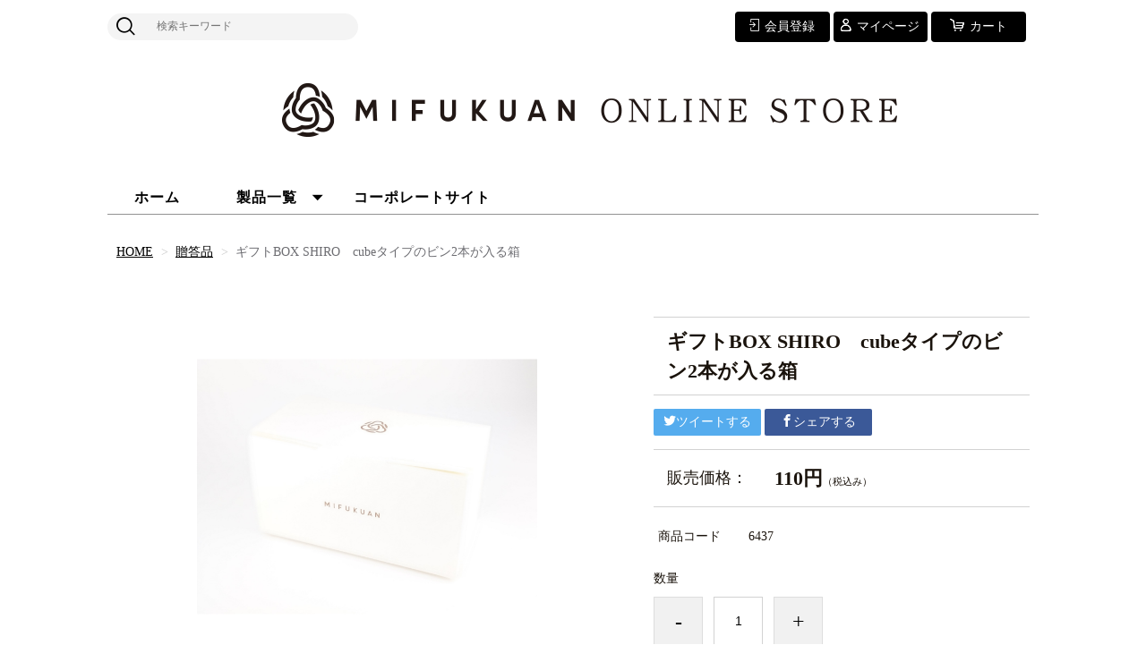

--- FILE ---
content_type: text/html;charset=UTF-8
request_url: https://www.mifukuan-online.jp/item-detail/145259
body_size: 5715
content:
<!DOCTYPE html>
<html lang="ja">


<head>
	<meta charset="utf-8">
	<meta http-equiv="X-UA-Compatible" content="IE=edge">
	<meta name="viewport" content="width=device-width">
	<meta name="format-detection" content="telephone=no">
	<title>ギフトBOX SHIRO　cubeタイプのビン2本が入る箱 | ＭＩＦＵＫＵＡＮ</title>

	<meta property="og:site_name" content="ＭＩＦＵＫＵＡＮ"> 
	<!-- 商品詳細の場合 -->
	<meta name="description" content="ギフト用の箱になります。cubeタイプのビンが2個入るようになった簡易版のBOXになります。お好みのcubeタイプのビン入り商品を選んで下さい。">
	<meta property="og:image" content="">
	<meta property="og:title" content="ギフトBOX SHIRO　cubeタイプのビン2本が入る箱">
	<meta property="og:type" content="article">
	<meta property="og:url" content="https://www.mifukuan-online.jp/item-detail/145259">
	<meta property="og:description" content="ギフト用の箱になります。cubeタイプのビンが2個入るようになった簡易版のBOXになります。お好みのcubeタイプのビン入り商品を選んで下さい。"> 
	
		<link rel="shortcut icon" href="https://contents.raku-uru.jp/01/4329/73/favicon.ico">
	<link rel="icon" type="image/vnd.microsoft.icon" href="https://contents.raku-uru.jp/01/4329/73/favicon.ico">
		<link href="https://www.mifukuan-online.jp/getCss/3" rel="stylesheet" type="text/css">
	<!--[if lt IE 10]>
		<style type="text/css">label:after {display:none;}</style>
	<![endif]-->
	<!-- Global site tag (gtag.js) - Google Analytics -->
<script async src="https://www.googletagmanager.com/gtag/js?id=UA-66113402-2"></script>
<script>
  window.dataLayer = window.dataLayer || [];
  function gtag(){dataLayer.push(arguments);}
  gtag('js', new Date());

  gtag('config', 'UA-66113402-2');
</script>

<meta name="referrer" content="no-referrer-when-downgrade">
		<link rel="canonical" href="https://mifukuan-online.jp/item-detail/145259">		
<script async src="https://zen.one/analytics.js"></script>

</head>

<body>
<div id="wrapper">

<header id="header">
<div class="logo">
<h1 class="site-name"><a href="/"><img src="https://image.raku-uru.jp/01/4329/99/onlinestore-title_1555306580337.png" alt="ＭＩＦＵＫＵＡＮ"></a></h1>
</div><!--//logo-->
<div class="menubtn"><a href="#" id="jq-open-btn"><b>MENU</b></a></div>
</header>

<nav id="global-nav">

<div class="header-top">
<div class="search-area">
<form action="/search" method="post" class="searchform3">
		<input  type="text" name="searchWord" placeholder="検索キーワード" class="sbox3" >
		<button class="sbtn3" type="submit"></button>
</form>
</div><!--//search-area-->

<ul class="header-menu">
		<li class="entry"><a href="https://cart.raku-uru.jp/member/regist/input/c1100fcfa00c4ab5e23753f63a920a6d"><i>会員登録</i></a></li>
						<li class="mypage"><a href="https://cart.raku-uru.jp/mypage/login/c1100fcfa00c4ab5e23753f63a920a6d"><i>マイページ</i></a></li>
		<li class="cart"><a href="https://cart.raku-uru.jp/cart/c1100fcfa00c4ab5e23753f63a920a6d"><i>カート</i></a></li>
</ul>
</div><!--//header-top-->

<ul class="cat-menu">
	<li class="home"><a href="/">ホーム</a></li>
	<!--キャンペーン▼-->
				<!--キャンペーン▲-->
	<!--カテゴリ▼-->
		              		<li class="cat-dropdown"><b>製品一覧</b>
		<ul class="menu-open">
		 			<li><a href="/item-list?categoryId=9322">柚子製品</a>
							</li>
		  			<li><a href="/item-list?categoryId=9321">粕漬珍味</a>
							</li>
		  			<li><a href="/item-list?categoryId=29562">贈答品</a>
							</li>
		   		</ul><!--//menu-open-->
	</li><!--//cat-dropdown-->
		<!--カテゴリ▲-->
	<li class="corporate"><a href="https://mifukuan.co.jp/" target="_blank">コーポレートサイト</a></li>
</ul><!--//cat-menu-->

</nav><!--//global-nav-->

<div id="container">
<!--パンくず▼-->
<div class="breadcrumbs">
<div class="inner">
	<ol>
		 		<li><a href="/" itemprop="url">HOME</a></li>
		  		<li><a href="/item-list?categoryId=29562" itemprop="url">贈答品</a></li>
		  		<li><strong>ギフトBOX SHIRO　cubeタイプのビン2本が入る箱</strong></li>
		 	</ol>
</div>
</div>
<!--パンくず▲-->


<article id="main">

<form action="https://cart.raku-uru.jp/incart" method="post" id="cms0002d02Form">


<div id="item-detail">
<div class="item-2column">

<div class="item-detail-left">

<!--メイン画像-->
<div class="item-detail-photo-main raku-item-photo-main">
	<div class="item-detail-photo" id="jq_item_photo_list">
		<ul class="cl">
		<li class="active"><img src="https://image.raku-uru.jp/01/4329/150/DSC_1268_1586937695620_1200.JPG" alt=""></li>
				</ul>
	</div><!--//item-detail-photo-->

	<div id="jqitem-backbtn" class="item-detail-photo-backbtn"><a href="#"></a></div>
	<div id="jqitem-nextbtn" class="item-detail-photo-nextbtn"><a href="#"></a></div>
</div><!--//item-detail-photo-main-->

<!--サムネイル画像-->
<div class="item-detail-thumb">
	<div class="item-detail-thumb-photo raku-item-thumb-photo active"><a href="#"><img src="https://image.raku-uru.jp/01/4329/150/DSC_1268_1586937695620_400.JPG" alt=""></a></div>
	</div><!--//item-detail-thumb-->
</div><!--//item-detail-left-->

<div class="item-detail-right">

<div class="item-detail-head">
<h1 class="ttl">ギフトBOX SHIRO　cubeタイプのビン2本が入る箱</h1>
</div><!--//item-head-->

<div class="item-detail-share">
	<ul>
	<li class="twitter"><a href="http://twitter.com/share?url=https://www.mifukuan-online.jp/item-detail/145259&text=ギフトBOX SHIRO　cubeタイプのビン2本が入る箱" target="_blank"><i class="icon-tw"></i>ツイートする</a></li>
	<li class="facebook"><a href="http://www.facebook.com/share.php?u=https://www.mifukuan-online.jp/item-detail/145259" onclick="window.open(this.href, 'FBwindow', 'width=650, height=450, menubar=no, toolbar=no, scrollbars=yes'); return false;"><i class="icon-facebook"></i>シェアする</a></li>
	</ul>
</div><!--//item-detail-share-->

<div class="item-detail-block">

<div class="item-detail-price">
	<dl>
	<dt>販売価格：</dt>
	<dd><b class="price raku-item-vari-price-num">110円</b><span class="tax raku-item-vari-tax">（税込み）</span></dd>
	</dl>
</div><!--//item-detail-price-->

<div class="item-detail-block-in">
	<div class="item-detail-memberprice"  style="display:none" >
		<dl>
		<dt>会員価格</dt>
		<dd><span class="item-detail-vari-memberprice-num raku-item-vari-memberprice-num"></span><span class="item-detail-vari-memberprice-tax raku-item-vari-membertax">（税込み）</span></dd>
		</dl>
	</div>
	<div class="item-detail-normalprice"  style="display:none" >
		<dl>
		<dt>通常価格</dt>
		<dd><span class="item-detail-vari-normalprice-num raku-item-vari-normalprice-num"></span><span class="item-detail-vari-normalprice-tax raku-item-vari-normaltax">（税込み）</span></dd>
		</dl>
	</div>
	<div class="item-detail-stock"  style="display:none" >
		<dl>
		<dt>在庫</dt>
		<dd class="raku-item-vari-stock"></dd>
		</dl>
	</div>
	<div class="item-detail-itemcode" >
		<dl>
		<dt>商品コード</dt>
		<dd class="raku-item-vari-itemcode">6437</dd>
		</dl>
	</div>
	<div class="item-detail-jancode"  style="display:none" >
		<dl>
		<dt>JANコード</dt>
		<dd class="raku-item-vari-jancode"></dd>
		</dl>
	</div>
</div><!--//item-detail-block-in-->

</div><!--//item-detail-block-->

<!--CART▼-->
<div class="item-detail-cart">

			<input type="hidden" name="variationId" value="194013">
	

<div class="js-counter-wrap">
	<p>数量</p>
	<div class="item-detail-num-count">
		<div class="item-detail-num-minus"><a href="#">-</a></div>
		<div class="item-detail-num"><input type="number" name="itemQuantity" class="jq-num-count" value="1" maxlength="3" max="999" min="1"></div>
		<div class="item-detail-num-plus"><a href="#">+</a></div>
	</div><!--//item-detail-num-count-->
</div><!--//js-counter-wrap-->




		<div class="item-detail-cart-action raku-item-cart-action">
		<div class="item-detail-cart-btn">
		<a href="#" class="raku-add-cart"><span>カートに入れる</span></a>
		</div>
	</div>
		

<div class="item-block">
	<div class="item-detail-spec">
			<dl>
		<dt>カテゴリー</dt>
		<dd>贈答品</dd>
		</dl>
								<dl>
		<dt>便種</dt>
		<dd>宅急便</dd>
		</dl>
							
</div><!--//item-detail-spec-->
</div><!--//item-block-->

</div><!--//item-detail-cart-->
<!--CART▲-->

</div><!--//item-detail-right-->

</div><!--//item-2column-->

<div class="item-footer">
<h2 class="title1">商品詳細</h2>
	<div class="item-detail-txt1 wysiwyg-data">
	<div>ギフト用の箱になります。</div><div>cubeタイプのビンが2個入るようになった簡易版のBOXになります。</div><div>お好みのcubeタイプのビン入り商品を選んで下さい。</div><div><br></div><div>サイズ：93mm×49mm×49mm</div><div><br></div>	</div>
</div><!--//item-footer-->

<div class="item-detail-block">
<div class="item-head">
<h2 class="title1">RECOMMENDED ITEMS</h2>
<div class="sub-title">こんな商品も買われています</div>
</div><!--//item-head-->

<ul class="list-product col-6">
<!--商品リスト▼-->
<li>
	<div class="item-photo">		<a href="/item-detail/114033">		<img src="https://image.raku-uru.jp/01/4329/138/DSC_1272_1586937679606_400.JPG" alt="三福漬（野菜粕漬）　Cubeカップ">
		</a>
	</div>
	<div class="item-info">
	<p class="item-name"><a href="/item-detail/114033">三福漬（野菜粕漬）　Cubeカップ</a></p>
	<p class="item-price">378円<span class="tax">（税込み）</span></p>
	</div>
</li>
<li>
	<div class="item-photo">		<a href="/item-detail/114029">		<img src="https://image.raku-uru.jp/01/4329/508/MI_4227_%E3%81%AA%E3%81%BE%E8%B5%A4-72_1658993533649_400.JPG" alt="なま柚子こしょう（赤）80g　12角ビン　（Yuzugoshow Paste／練状柚子こしょう）">
		</a>
	</div>
	<div class="item-info">
	<p class="item-name"><a href="/item-detail/114029">なま柚子こしょう（赤）80g　12角ビン　（Yuzugoshow Paste／練状柚子こしょう）</a></p>
	<p class="item-price">1,620円<span class="tax">（税込み）</span></p>
	</div>
</li>
<li>
	<div class="item-photo">		<a href="/item-detail/114030">		<img src="https://image.raku-uru.jp/01/4329/512/MI_4221_%E3%81%AA%E3%81%BE%E9%9D%92-72_1658993536730_400.JPG" alt="なま柚子こしょう（青）80g　12角ビン　（Yuzugoshow Paste／練状柚子こしょう）">
		</a>
	</div>
	<div class="item-info">
	<p class="item-name"><a href="/item-detail/114030">なま柚子こしょう（青）80g　12角ビン　（Yuzugoshow Paste／練状柚子こしょう）</a></p>
	<p class="item-price">1,620円<span class="tax">（税込み）</span></p>
	</div>
</li>
<li>
	<div class="item-photo">		<a href="/item-detail/114025">		<img src="https://image.raku-uru.jp/01/4329/504/MI_4233_%E3%81%93%E3%81%AA%E8%B5%A4-72_1658993530444_400.JPG" alt="こな柚子こしょう（赤）20g　12角ビン　（Yuzugoshow Powder／粉末柚子こしょう）">
		</a>
	</div>
	<div class="item-info">
	<p class="item-name"><a href="/item-detail/114025">こな柚子こしょう（赤）20g　12角ビン　（Yuzugoshow Powder／粉末柚子こしょう）</a></p>
	<p class="item-price">1,944円<span class="tax">（税込み）</span></p>
	</div>
</li>
<li>
	<div class="item-photo">		<a href="/item-detail/114026">		<img src="https://image.raku-uru.jp/01/4329/505/MI_4230_%E3%81%93%E3%81%AA%E9%9D%92-72_1658993531277_400.JPG" alt="こな柚子こしょう（青）20g　12角ビン　（Yuzugoshow Powder／粉末柚子こしょう）">
		</a>
	</div>
	<div class="item-info">
	<p class="item-name"><a href="/item-detail/114026">こな柚子こしょう（青）20g　12角ビン　（Yuzugoshow Powder／粉末柚子こしょう）</a></p>
	<p class="item-price">1,944円<span class="tax">（税込み）</span></p>
	</div>
</li>
<li>
	<div class="item-photo"><div class="icon-badge10115"></div>		<a href="/item-detail/113964">		<img src="https://image.raku-uru.jp/01/4329/490/DSC_3027s_1651028163119_400.jpg" alt="こな柚子こしょう　彩り3本セットGiftBox（Yuzugoshow Powder／粉末柚子こしょう）"> </a>
	</div>
	<div class="item-info">
	<p class="item-name"><a href="/item-detail/113964">こな柚子こしょう　彩り3本セットGiftBox（Yuzugoshow Powder／粉末柚子こしょう）</a></p>
	<p class="item-price">4,320円<span class="tax">（税込み）</span></p>
	</div>
</li>
<li>
	<div class="item-photo"><div class="icon-badge10115"></div>		<a href="/item-detail/113989">		<img src="https://image.raku-uru.jp/01/4329/488/DSC_3033s_1651027833863_400.jpg" alt="なま柚子こしょう　彩り3本セットGiftBox（Yuzugoshow Paste／練状柚子こしょう）"> </a>
	</div>
	<div class="item-info">
	<p class="item-name"><a href="/item-detail/113989">なま柚子こしょう　彩り3本セットGiftBox（Yuzugoshow Paste／練状柚子こしょう）</a></p>
	<p class="item-price">3,996円<span class="tax">（税込み）</span></p>
	</div>
</li>
<li>
	<div class="item-photo">		<a href="/item-detail/114034">		<img src="https://image.raku-uru.jp/01/4329/137/DSC_1274_1586937677972_400.JPG" alt="貝柱粕漬　Cubeカップ（有明海産）">
		</a>
	</div>
	<div class="item-info">
	<p class="item-name"><a href="/item-detail/114034">貝柱粕漬　Cubeカップ（有明海産）</a></p>
	<p class="item-price">648円<span class="tax">（税込み）</span></p>
	</div>
</li>
<li>
	<div class="item-photo">		<a href="/item-detail/114035">		<img src="https://image.raku-uru.jp/01/4329/141/DSC_1270_1586937684184_400.JPG" alt="海茸粕漬　Cubeカップ（有明海産）">
		</a>
	</div>
	<div class="item-info">
	<p class="item-name"><a href="/item-detail/114035">海茸粕漬　Cubeカップ（有明海産）</a></p>
	<p class="item-price">648円<span class="tax">（税込み）</span></p>
	</div>
</li>
<li>
	<div class="item-photo">		<a href="/item-detail/114037">		<img src="https://image.raku-uru.jp/01/4329/139/DSC_1271_1586937681106_400.JPG" alt="生姜粕漬　Cubeカップ">
		</a>
	</div>
	<div class="item-info">
	<p class="item-name"><a href="/item-detail/114037">生姜粕漬　Cubeカップ</a></p>
	<p class="item-price">648円<span class="tax">（税込み）</span></p>
	</div>
</li>
<li>
	<div class="item-photo"><div class="icon-badge10115"></div>		<a href="/item-detail/336498">		<img src="https://image.raku-uru.jp/01/4329/547/MI_4249_%E3%81%93%E3%81%AA-72_1658993680244_400.JPG" alt="こな柚子こしょう　2本セットGiftBox　 （Yuzugoshow Powder／粉末柚子こしょう）">
		</a>
	</div>
	<div class="item-info">
	<p class="item-name"><a href="/item-detail/336498">こな柚子こしょう　2本セットGiftBox　 （Yuzugoshow Powder／粉末柚子こしょう）</a></p>
	<p class="item-price">2,268円<span class="tax">（税込み）</span></p>
	</div>
</li>
<li>
	<div class="item-photo"><div class="icon-badge10113"></div>		<a href="/item-detail/1651676">		<img src="https://image.raku-uru.jp/01/4329/594/20240612_135040_1718701595178_400.JPG" alt="柚子こしょう　（青）常温タイプ　箱入り"> </a>
	</div>
	<div class="item-info">
	<p class="item-name"><a href="/item-detail/1651676">柚子こしょう　（青）常温タイプ　箱入り</a></p>
	<p class="item-price">756円<span class="tax">（税込み）</span></p>
	</div>
</li>
<li>
	<div class="item-photo"><div class="icon-badge10113"></div>		<a href="/item-detail/1651680">		<img src="https://image.raku-uru.jp/01/4329/595/20240612_135125_1718701614285_400.JPG" alt="柚子こしょう　（赤）常温タイプ　箱入り"> </a>
	</div>
	<div class="item-info">
	<p class="item-name"><a href="/item-detail/1651680">柚子こしょう　（赤）常温タイプ　箱入り</a></p>
	<p class="item-price">756円<span class="tax">（税込み）</span></p>
	</div>
</li>
<li>
	<div class="item-photo">		<a href="/item-detail/145257">		<img src="https://image.raku-uru.jp/01/4329/498/DSC_3007s_1651028530542_400.jpg" alt="ギフトBOX SHIRO　cubeタイプのビン3本が入る箱">
		</a>
	</div>
	<div class="item-info">
	<p class="item-name"><a href="/item-detail/145257">ギフトBOX SHIRO　cubeタイプのビン3本が入る箱</a></p>
	<p class="item-price">440円<span class="tax">（税込み）</span></p>
	</div>
</li>
<li>
	<div class="item-photo">		<a href="/item-detail/1363776">		<img src="https://image.raku-uru.jp/01/4329/566/20230306_143625_1678165972298_400.JPG" alt="手提げ袋　MIFUKUAN SHIRO （mini）">
		</a>
	</div>
	<div class="item-info">
	<p class="item-name"><a href="/item-detail/1363776">手提げ袋　MIFUKUAN SHIRO （mini）</a></p>
	<p class="item-price">220円<span class="tax">（税込み）</span></p>
	</div>
</li>
<li>
	<div class="item-photo">		<a href="/item-detail/1363784">		<img src="https://image.raku-uru.jp/01/4329/564/20230306_143752_1678165968541_400.JPG" alt="手提げ袋　MIFUKUAN SHIRO （small）">
		</a>
	</div>
	<div class="item-info">
	<p class="item-name"><a href="/item-detail/1363784">手提げ袋　MIFUKUAN SHIRO （small）</a></p>
	<p class="item-price">330円<span class="tax">（税込み）</span></p>
	</div>
</li>
<!--商品リスト▲-->

</ul><!--//list-product-->

</div><!--//item-detail-block-->

</div><!--//item-detail-->

	<input type="hidden" name="itemId" value="145259">
	<input type="hidden" name="shpHash" value="c1100fcfa00c4ab5e23753f63a920a6d">
</form>

</article><!--//main-->


<div id="secondary">

	<div class="right-block">
	
	<!--▼カレンダー-->
		<div class="secondary-head">
	<h3 class="title2">CALENDAR</h3>
	</div>
	
	<div class="block-in">
			<div class="schedule-area2">
		<div class="months">2026年01月</div>
		<div class="calendar">
		<table>
		<thead>
		<tr>
			<th class="sun">日</th>
			<th class="mon">月</th>
			<th class="tue">火</th>
			<th class="wed">水</th>
			<th class="thu">木</th>
			<th class="fri">金</th>
			<th class="sat">土</th>
		</tr>
		</thead>
		<tbody>
				<tr>
			<td class="sun ">
						</td>
			<td class="mon ">
						</td>
			<td class="tue ">
						</td>
			<td class="wed ">
						</td>
			<td class="thu  e1 ">
			<i>1</i>			</td>
			<td class="fri  e1 ">
			<i>2</i>			</td>
			<td class="sat  e1 ">
			<i>3</i>			</td>
		</tr>
				<tr>
			<td class="sun  e1 ">
			<i>4</i>			</td>
			<td class="mon ">
			<i>5</i>			</td>
			<td class="tue  e1 ">
			<i>6</i>			</td>
			<td class="wed ">
			<i>7</i>			</td>
			<td class="thu  e1 ">
			<i>8</i>			</td>
			<td class="fri ">
			<i>9</i>			</td>
			<td class="sat ">
			<i>10</i>			</td>
		</tr>
				<tr>
			<td class="sun  e1 ">
			<i>11</i>			</td>
			<td class="mon  e1 ">
			<i>12</i>			</td>
			<td class="tue  e1 ">
			<i>13</i>			</td>
			<td class="wed ">
			<i>14</i>			</td>
			<td class="thu  e1 ">
			<i>15</i>			</td>
			<td class="fri ">
			<i>16</i>			</td>
			<td class="sat ">
			<i>17</i>			</td>
		</tr>
				<tr>
			<td class="sun  e1 ">
			<i>18</i>			</td>
			<td class="mon ">
			<i>19</i>			</td>
			<td class="tue  e1 ">
			<i>20</i>			</td>
			<td class="wed ">
			<i>21</i>			</td>
			<td class="thu  e1 ">
			<i>22</i>			</td>
			<td class="fri ">
			<i>23</i>			</td>
			<td class="sat ">
			<i>24</i>			</td>
		</tr>
				<tr>
			<td class="sun  e1 ">
			<i>25</i>			</td>
			<td class="mon ">
			<i>26</i>			</td>
			<td class="tue  e1 ">
			<i>27</i>			</td>
			<td class="wed ">
			<i>28</i>			</td>
			<td class="thu  e1 ">
			<i>29</i>			</td>
			<td class="fri ">
			<i>30</i>			</td>
			<td class="sat ">
			<i>31</i>			</td>
		</tr>
				</tbody>
		</table>
		</div><!--//calendar-->
		</div><!--//schedule-area2-->
			<div class="schedule-area2">
		<div class="months">2026年02月</div>
		<div class="calendar">
		<table>
		<thead>
		<tr>
			<th class="sun">日</th>
			<th class="mon">月</th>
			<th class="tue">火</th>
			<th class="wed">水</th>
			<th class="thu">木</th>
			<th class="fri">金</th>
			<th class="sat">土</th>
		</tr>
		</thead>
		<tbody>
				<tr>
			<td class="sun  e1 ">
			<i>1</i>			</td>
			<td class="mon ">
			<i>2</i>			</td>
			<td class="tue  e1 ">
			<i>3</i>			</td>
			<td class="wed ">
			<i>4</i>			</td>
			<td class="thu  e1 ">
			<i>5</i>			</td>
			<td class="fri ">
			<i>6</i>			</td>
			<td class="sat ">
			<i>7</i>			</td>
		</tr>
				<tr>
			<td class="sun  e1 ">
			<i>8</i>			</td>
			<td class="mon ">
			<i>9</i>			</td>
			<td class="tue  e1 ">
			<i>10</i>			</td>
			<td class="wed  e1 ">
			<i>11</i>			</td>
			<td class="thu  e1 ">
			<i>12</i>			</td>
			<td class="fri ">
			<i>13</i>			</td>
			<td class="sat ">
			<i>14</i>			</td>
		</tr>
				<tr>
			<td class="sun  e1 ">
			<i>15</i>			</td>
			<td class="mon ">
			<i>16</i>			</td>
			<td class="tue  e1 ">
			<i>17</i>			</td>
			<td class="wed ">
			<i>18</i>			</td>
			<td class="thu  e1 ">
			<i>19</i>			</td>
			<td class="fri ">
			<i>20</i>			</td>
			<td class="sat ">
			<i>21</i>			</td>
		</tr>
				<tr>
			<td class="sun  e1 ">
			<i>22</i>			</td>
			<td class="mon  e1 ">
			<i>23</i>			</td>
			<td class="tue  e1 ">
			<i>24</i>			</td>
			<td class="wed ">
			<i>25</i>			</td>
			<td class="thu  e1 ">
			<i>26</i>			</td>
			<td class="fri ">
			<i>27</i>			</td>
			<td class="sat ">
			<i>28</i>			</td>
		</tr>
				</tbody>
		</table>
		</div><!--//calendar-->
		</div><!--//schedule-area2-->
		</div><!--//block-in-->
	
	<ul class="list-event">
				<li class="event1">MIFUKUAN本店（直売店）　定休日</li>
			</ul>
		<!--▲カレンダー-->
	
	<div class="secondary-head">
	<h3 class="title2">SHOPPING GUIDE</h3>
	</div>

	<ul class="guide-nav">
		<li><a href="/law">特定商取引法に基づく表記</a></li>
		<li><a href="/privacy">個人情報保護方針</a></li>
		<li><a href="/fee">送料について</a></li>
		<li><a href="/membership">会員規約</a></li>
		<li><a href="https://cart.raku-uru.jp/ask/start/c1100fcfa00c4ab5e23753f63a920a6d">お問合せ</a></li>
	</ul>
	
	</div><!--//right-block-->

	<div class="left-block">
	<div class="footer-logo"><a href="/">
		<img src="https://image.raku-uru.jp/01/4329/1/mifukuan-logo-data-a_1549078943156.jpg" alt="ＭＩＦＵＫＵＡＮ">	</a></div>
	<ul class="sns">
<!--		<li><a href="http://twitter.com/share?url=https://www.mifukuan-online.jp&text=ＭＩＦＵＫＵＡＮ" target="_blank" class="twitter"></a></li>
-->



		<li><a href="http://www.facebook.com/share.php?u=https://www.mifukuan-online.jp" onclick="window.open(this.href, 'FBwindow', 'width=650, height=450, menubar=no, toolbar=no, scrollbars=yes'); return false;" class="facebook"></a></li>
	</ul>
	<div class="mifukuan"><a href="https://mifukuan.co.jp/" target="_blank">MIFUKUAN WEB</a></div>
	
	</div><!--//left-block-->

</div><!--//secondary-->
</div><!--//container-->

<footer id="footer">
<div id="page-top"><a href="#wrapper"></a></div>
<div class="copyright">Copyright &copy; ＭＩＦＵＫＵＡＮ All Rights Reserved.</div>
</footer><!--//footer-->

</div><!--//wrapper-->
<div class="overlay"></div>
	<script src="https://image.raku-uru.jp/cms/yt00018/js/jquery-1.12.4.min.js" type="text/javascript"></script>
	<script src="https://image.raku-uru.jp/cms/yt00018/js/jquery-ui-1.11.4.min.js" type="text/javascript"></script>
	<script src="https://image.raku-uru.jp/cms/yt00018/js/jquery.flicksimple.js" type="text/javascript"></script>
	<script src="https://image.raku-uru.jp/cms/yt00018/js/common-script.js" type="text/javascript"></script>
	<script src="https://image.raku-uru.jp/cms/yt00018/js/shop-script.js" type="text/javascript"></script>

</body>
</html>
